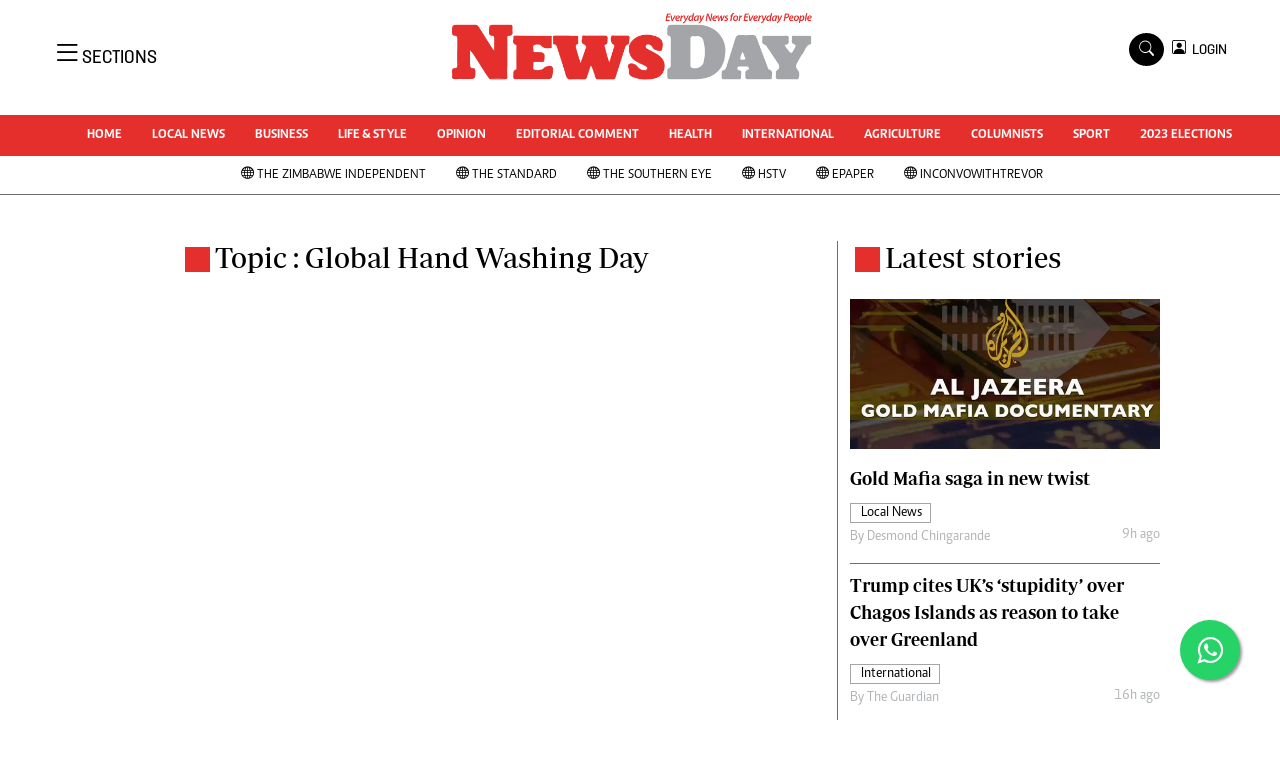

--- FILE ---
content_type: text/html; charset=utf-8
request_url: https://www.google.com/recaptcha/api2/aframe
body_size: 267
content:
<!DOCTYPE HTML><html><head><meta http-equiv="content-type" content="text/html; charset=UTF-8"></head><body><script nonce="iDPx7EzPKoYB5Daez-KusA">/** Anti-fraud and anti-abuse applications only. See google.com/recaptcha */ try{var clients={'sodar':'https://pagead2.googlesyndication.com/pagead/sodar?'};window.addEventListener("message",function(a){try{if(a.source===window.parent){var b=JSON.parse(a.data);var c=clients[b['id']];if(c){var d=document.createElement('img');d.src=c+b['params']+'&rc='+(localStorage.getItem("rc::a")?sessionStorage.getItem("rc::b"):"");window.document.body.appendChild(d);sessionStorage.setItem("rc::e",parseInt(sessionStorage.getItem("rc::e")||0)+1);localStorage.setItem("rc::h",'1768963685267');}}}catch(b){}});window.parent.postMessage("_grecaptcha_ready", "*");}catch(b){}</script></body></html>